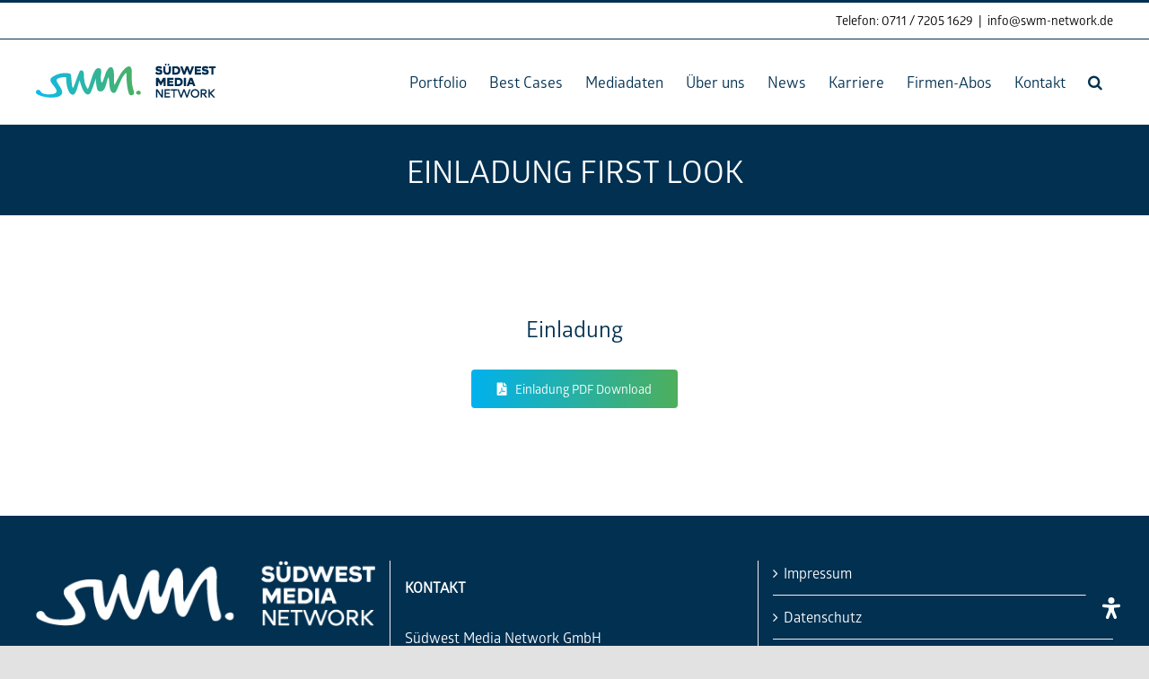

--- FILE ---
content_type: text/css
request_url: https://swm-network.de/wp-content/themes/Avada-Child-Theme/style.css?ver=6.9
body_size: 5125
content:
/*
Theme Name: Avada Child
Description: Child theme for Avada theme
Author: ThemeFusion
Author URI: https://theme-fusion.com
Template: Avada
Version: 1.0.0
Text Domain:  Avada
*/

.searchandfilter { margin-bottom: 50px; }
.searchandfilter > ul { display: flex; flex-direction: row; flex-wrap: wrap; justify-content: flex-end; padding-left: 0; }
.searchandfilter > ul > li { width: 33.33%; padding: 0 15px; position: relative; }
.searchandfilter > ul > li.sf-field-submit { padding-top: 30px; }
.searchandfilter > ul > li.sf-field-submit input {
    background-color: #29293a;
    -webkit-transition: all .5s ease;
    -ms-transition: all .5s ease;
    transition: all .5s ease;
    color: #d8efec;
    font-size: 15px;
    text-decoration: none;
    padding: 10px 20px;
    letter-spacing: .09em;
    display: inline-block;
    text-align: center;
    border: 2px solid transparent;
    cursor: pointer;
    width: 100%;
}
.searchandfilter > ul > li.sf-field-submit input:hover { background-color: #FFF; border: 2px solid #29293a; color: #29293a; }

.searchandfilter > ul > li > h4 {
    padding: 15px 34px 14px 10px;
    border-bottom: 2px solid #29293a;
    position: relative;
    cursor: pointer;

    font-size: 17px;
    letter-spacing: .3px;
    white-space: nowrap;
    overflow: hidden;
    text-overflow: ellipsis;
}
.searchandfilter > ul > li.open > h4 { background-color: #FFF; }

.searchandfilter > ul > li > h4:after {
    content: "";
    width: 11px;
    height: 6px;
    position: absolute;
    top: 40%;
    right: 18px;
    background: url(images/dropdown.svg);
    background-size: cover;
    background-repeat: no-repeat;
    background-position: center;
    transform: rotate(180deg) translateY(-50%);
    -webkit-transform: rotate(180deg) translateY(-50%);
    -ms-transform: rotate(180deg) translateY(-50%);
    -webkit-transition: all .5s ease;
    -ms-transition: all .5s ease;
    transition: all .5s ease;
}
.searchandfilter > ul > li.open > h4:after { transform: rotate(0deg) translateY(-50%); top: 50%; }

.searchandfilter>ul>li[data-sf-combobox="1"] label { display: inline-block; }
.searchandfilter > ul > li > ul { position: absolute; top: 54px; left: 15px; width: calc(100% - 30px); z-index: 999; display: none; background-color: #FFF; padding: 10px 15px; }
.searchandfilter > ul > li > ul > li { position: relative; }
.searchandfilter > ul > li > ul > li input { position: absolute; top: 12px; left: 0; }
.searchandfilter > ul > li > ul > li label { padding-left: 25px !important; }

.paten-wrap { display: flex; flex-wrap: wrap; align-items: stretch; margin: 0 -10px; }
.paten { width: 33.33%; padding: 10px; }
.paten-inner { height: 100%; color: #FFF; background-color: #013051; border-radius: 5px; }
.paten-image { position: relative; }
.paten-image img { border-top-left-radius: 5px; border-top-right-radius: 5px; }
.paten-image-rollover { display: flex; align-items: center; justify-content: space-around; opacity: 0; position: absolute; top: 0; right: 0; bottom: 0; left: 0; width: 100%; height: 100%; line-height: normal; text-align: center; background-image: linear-gradient(to top,#013051 0,rgba(1,48,81,0.8) 100%); transform: scaleX(0); transition: all .3s ease-in-out; -webkit-transform-style: preserve-3d; }
.paten-image-rollover h4 { color: #FFF !important; }
.paten-image:hover .paten-image-rollover { opacity: 1; transform: scaleX(1); }
.paten-title { padding: 10px; text-align: center; border-bottom: 1px solid #FFF; }
.paten-title span { display: block; }
.paten-content {}
.paten-content ul, .paten-more ul { list-style: none; padding-left: 0; }
.paten-content ul > li, .paten-more ul > li { position: relative; padding: 0 20px 5px 20px; }
.paten-content ul > li i, .paten-more ul > li i { position: absolute; top: 7px; left: 20px; }
.paten-content .paten-abo, .paten-more .paten-abo { margin-left: 40px; }
.paten-more-button { display: inline-block; margin: 20px; margin-top: 0; padding: 10px 0; }

.paten-more-button.active .fa-paten-box,
.paten-more-button:not(.active):hover .fa-paten-box {
    background-color: rgba(255,255,255,0.3)!important;
    border-color: rgba(255,255,255,0.3)!important;
}
.paten-more-button .fa-paten-box { color: #FFF; display: inline-block; vertical-align: middle; text-align: center; padding: 4.5px; -webkit-font-smoothing: subpixel-antialiased; }
.paten-more-button:not(.active) .paten-toggle-icon-wrapper .active-icon,
.paten-more-button.active .paten-toggle-icon-wrapper .inactive-icon { display: none; }
.paten-more-button .paten-toggle-heading { margin-left: 18px; color: #FFF; }
.paten-more-button:not(.active):hover .paten-toggle-heading { color: rgba(255,255,255,0.3); }

.paten-more { display: none; }

@media (max-width: 990px) {
    .searchandfilter > ul > li { width: 50%; }
    .searchandfilter > ul > li.sf-field-submit { padding-top: 0; }
    .searchandfilter > ul > li { margin-bottom: 30px; }
}

@media (max-width: 700px) {
    .searchandfilter > ul > li { width: 100%; }
}

@media (max-width: 856px) {
    .paten { width: 50%; }
}

@media (max-width: 711px) {
    .paten { width: 100%; }
}

--- FILE ---
content_type: text/javascript
request_url: https://swm-network.de/wp-content/themes/Avada-Child-Theme/child.js?ver=6.9
body_size: 722
content:
jQuery(function() {

	jQuery(document).on("sf:ajaxfinish", ".searchandfilter", function(){
		toggleDropdown();
	 });

	toggleDropdown();

	function toggleDropdown() {
		jQuery(".searchandfilter > ul > li > h4").click(function(e){
			if(jQuery(this).parent().hasClass('open')) {
				jQuery(this).parent().removeClass('open');
				jQuery(this).next().slideUp();
			} else {
				jQuery(this).parent().addClass('open');
				jQuery(this).next().slideDown();
			}
		});
	}

	jQuery(document).on("click", '.paten-more-button', function(e) {
		e.preventDefault();
		if(jQuery(this).hasClass('active')) {
            jQuery(this).removeClass('active');
            jQuery(this).parent().next().slideUp();
        } else {
		    jQuery(this).addClass('active');
		    jQuery(this).parent().next().slideDown();
        }
	});

});